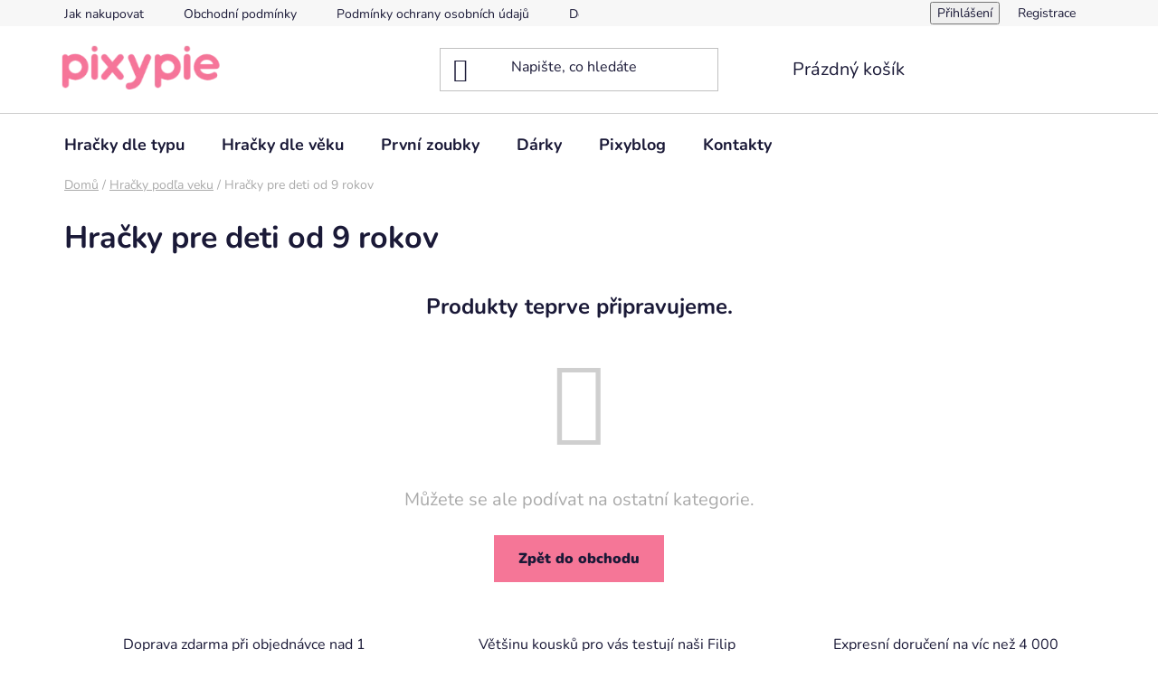

--- FILE ---
content_type: text/html; charset=utf-8
request_url: https://www.pixypie.cz/hracky-pre-deti-od-9-rokov/
body_size: 15084
content:
<!doctype html><html lang="cs" dir="ltr" class="header-background-light external-fonts-loaded"><head><meta charset="utf-8" /><meta name="viewport" content="width=device-width,initial-scale=1" /><title>Hračky pre deti od 9 rokov - Pixypie</title><link rel="preconnect" href="https://cdn.myshoptet.com" /><link rel="dns-prefetch" href="https://cdn.myshoptet.com" /><link rel="preload" href="https://cdn.myshoptet.com/prj/dist/master/cms/libs/jquery/jquery-1.11.3.min.js" as="script" /><link href="https://cdn.myshoptet.com/prj/dist/master/cms/templates/frontend_templates/shared/css/font-face/nunito.css" rel="stylesheet"><link href="https://cdn.myshoptet.com/prj/dist/master/shop/dist/font-shoptet-13.css.3c47e30adfa2e9e2683b.css" rel="stylesheet"><script>
dataLayer = [];
dataLayer.push({'shoptet' : {
    "pageId": 1278,
    "pageType": "category",
    "currency": "CZK",
    "currencyInfo": {
        "decimalSeparator": ",",
        "exchangeRate": 1,
        "priceDecimalPlaces": 2,
        "symbol": "K\u010d",
        "symbolLeft": 0,
        "thousandSeparator": " "
    },
    "language": "cs",
    "projectId": 221480,
    "category": {
        "guid": "ea96a296-5f7a-11ec-be7d-0cc47a6c9c84",
        "path": "Hra\u010dky pod\u013ea veku | Hra\u010dky pre deti od 9 rokov",
        "parentCategoryGuid": "e9fa817c-5f7a-11ec-8cff-0cc47a6c9c84"
    },
    "cartInfo": {
        "id": null,
        "freeShipping": false,
        "freeShippingFrom": 1000,
        "leftToFreeGift": {
            "formattedPrice": "0 K\u010d",
            "priceLeft": 0
        },
        "freeGift": false,
        "leftToFreeShipping": {
            "priceLeft": 1000,
            "dependOnRegion": 0,
            "formattedPrice": "1 000 K\u010d"
        },
        "discountCoupon": [],
        "getNoBillingShippingPrice": {
            "withoutVat": 0,
            "vat": 0,
            "withVat": 0
        },
        "cartItems": [],
        "taxMode": "ORDINARY"
    },
    "cart": [],
    "customer": {
        "priceRatio": 1,
        "priceListId": 1,
        "groupId": null,
        "registered": false,
        "mainAccount": false
    }
}});
</script>

<!-- Google Tag Manager -->
<script>(function(w,d,s,l,i){w[l]=w[l]||[];w[l].push({'gtm.start':
new Date().getTime(),event:'gtm.js'});var f=d.getElementsByTagName(s)[0],
j=d.createElement(s),dl=l!='dataLayer'?'&l='+l:'';j.async=true;j.src=
'https://www.googletagmanager.com/gtm.js?id='+i+dl;f.parentNode.insertBefore(j,f);
})(window,document,'script','dataLayer','GTM-TKZNFG6');</script>
<!-- End Google Tag Manager -->

<meta property="og:type" content="website"><meta property="og:site_name" content="pixypie.cz"><meta property="og:url" content="https://www.pixypie.cz/hracky-pre-deti-od-9-rokov/"><meta property="og:title" content="Hračky pre deti od 9 rokov - Pixypie"><meta name="author" content="Pixypie"><meta name="web_author" content="Shoptet.cz"><meta name="dcterms.rightsHolder" content="www.pixypie.cz"><meta name="robots" content="index,follow"><meta property="og:image" content="https://cdn.myshoptet.com/usr/www.pixypie.cz/user/logos/logo_small_v3.png?t=1769346453"><meta property="og:description" content="Hračky pre deti od 9 rokov, Pixypie"><meta name="description" content="Hračky pre deti od 9 rokov, Pixypie"><style>:root {--color-primary: #f15697;--color-primary-h: 335;--color-primary-s: 85%;--color-primary-l: 64%;--color-primary-hover: #eb3b84;--color-primary-hover-h: 335;--color-primary-hover-s: 81%;--color-primary-hover-l: 58%;--color-secondary: #f57697;--color-secondary-h: 344;--color-secondary-s: 86%;--color-secondary-l: 71%;--color-secondary-hover: #ffb907;--color-secondary-hover-h: 43;--color-secondary-hover-s: 100%;--color-secondary-hover-l: 51%;--color-tertiary: #006f9b;--color-tertiary-h: 197;--color-tertiary-s: 100%;--color-tertiary-l: 30%;--color-tertiary-hover: #00639c;--color-tertiary-hover-h: 202;--color-tertiary-hover-s: 100%;--color-tertiary-hover-l: 31%;--color-header-background: #ffffff;--template-font: "Nunito";--template-headings-font: "Nunito";--header-background-url: url("[data-uri]");--cookies-notice-background: #1A1937;--cookies-notice-color: #F8FAFB;--cookies-notice-button-hover: #f5f5f5;--cookies-notice-link-hover: #27263f;--templates-update-management-preview-mode-content: "Náhled aktualizací šablony je aktivní pro váš prohlížeč."}</style>
    
    <link href="https://cdn.myshoptet.com/prj/dist/master/shop/dist/main-13.less.fdb02770e668ba5a70b5.css" rel="stylesheet" />
            <link href="https://cdn.myshoptet.com/prj/dist/master/shop/dist/mobile-header-v1-13.less.629f2f48911e67d0188c.css" rel="stylesheet" />
    
    <script>var shoptet = shoptet || {};</script>
    <script src="https://cdn.myshoptet.com/prj/dist/master/shop/dist/main-3g-header.js.05f199e7fd2450312de2.js"></script>
<!-- User include --><!-- service 654(301) html code header -->
<!-- Prefetch Pobo Page Builder CDN  -->
<link rel="dns-prefetch" href="https://image.pobo.cz">
<link href="https://cdnjs.cloudflare.com/ajax/libs/lightgallery/2.7.2/css/lightgallery.min.css" rel="stylesheet">
<link href="https://cdnjs.cloudflare.com/ajax/libs/lightgallery/2.7.2/css/lg-thumbnail.min.css" rel="stylesheet">


<!-- © Pobo Page Builder  -->
<script>
 	  window.addEventListener("DOMContentLoaded", function () {
		  var po = document.createElement("script");
		  po.type = "text/javascript";
		  po.async = true;
		  po.dataset.url = "https://www.pobo.cz";
			po.dataset.cdn = "https://image.pobo.space";
      po.dataset.tier = "standard";
      po.fetchpriority = "high";
      po.dataset.key = btoa(window.location.host);
		  po.id = "pobo-asset-url";
      po.platform = "shoptet";
      po.synergy = false;
		  po.src = "https://image.pobo.space/assets/editor.js?v=14";

		  var s = document.getElementsByTagName("script")[0];
		  s.parentNode.insertBefore(po, s);
	  });
</script>





<!-- project html code header -->
<meta name="seznam-wmt" content="zFMf4MDP0Heq9dYy4aJ0FsJsP5phQSqr" />
<meta name="facebook-domain-verification" content="v3s7l5j09jq8pmj4niyrjdkkb6s8l7" />

<!-- /User include --><link rel="shortcut icon" href="/favicon.ico" type="image/x-icon" /><link rel="canonical" href="https://www.pixypie.cz/hracky-pre-deti-od-9-rokov/" />    <script>
        var _hwq = _hwq || [];
        _hwq.push(['setKey', '307E823CB6CFBC752DA713B8D59859EA']);
        _hwq.push(['setTopPos', '200']);
        _hwq.push(['showWidget', '22']);
        (function() {
            var ho = document.createElement('script');
            ho.src = 'https://cz.im9.cz/direct/i/gjs.php?n=wdgt&sak=307E823CB6CFBC752DA713B8D59859EA';
            var s = document.getElementsByTagName('script')[0]; s.parentNode.insertBefore(ho, s);
        })();
    </script>
    <!-- Global site tag (gtag.js) - Google Analytics -->
    <script async src="https://www.googletagmanager.com/gtag/js?id=UA-118766979-2"></script>
    <script>
        
        window.dataLayer = window.dataLayer || [];
        function gtag(){dataLayer.push(arguments);}
        

        
        gtag('js', new Date());

                gtag('config', 'UA-118766979-2', { 'groups': "UA" });
        
        
        
        
        
        
        
        
        
        
        
        
        
        
        
        
        
        
        
        
        document.addEventListener('DOMContentLoaded', function() {
            if (typeof shoptet.tracking !== 'undefined') {
                for (var id in shoptet.tracking.bannersList) {
                    gtag('event', 'view_promotion', {
                        "send_to": "UA",
                        "promotions": [
                            {
                                "id": shoptet.tracking.bannersList[id].id,
                                "name": shoptet.tracking.bannersList[id].name,
                                "position": shoptet.tracking.bannersList[id].position
                            }
                        ]
                    });
                }
            }

            shoptet.consent.onAccept(function(agreements) {
                if (agreements.length !== 0) {
                    console.debug('gtag consent accept');
                    var gtagConsentPayload =  {
                        'ad_storage': agreements.includes(shoptet.config.cookiesConsentOptPersonalisation)
                            ? 'granted' : 'denied',
                        'analytics_storage': agreements.includes(shoptet.config.cookiesConsentOptAnalytics)
                            ? 'granted' : 'denied',
                                                                                                'ad_user_data': agreements.includes(shoptet.config.cookiesConsentOptPersonalisation)
                            ? 'granted' : 'denied',
                        'ad_personalization': agreements.includes(shoptet.config.cookiesConsentOptPersonalisation)
                            ? 'granted' : 'denied',
                        };
                    console.debug('update consent data', gtagConsentPayload);
                    gtag('consent', 'update', gtagConsentPayload);
                    dataLayer.push(
                        { 'event': 'update_consent' }
                    );
                }
            });
        });
    </script>
</head><body class="desktop id-1278 in-hracky-pre-deti-od-9-rokov template-13 type-category one-column-body columns-3 smart-labels-active ums_forms_redesign--off ums_a11y_category_page--on ums_discussion_rating_forms--off ums_flags_display_unification--on ums_a11y_login--on mobile-header-version-1"><noscript>
    <style>
        #header {
            padding-top: 0;
            position: relative !important;
            top: 0;
        }
        .header-navigation {
            position: relative !important;
        }
        .overall-wrapper {
            margin: 0 !important;
        }
        body:not(.ready) {
            visibility: visible !important;
        }
    </style>
    <div class="no-javascript">
        <div class="no-javascript__title">Musíte změnit nastavení vašeho prohlížeče</div>
        <div class="no-javascript__text">Podívejte se na: <a href="https://www.google.com/support/bin/answer.py?answer=23852">Jak povolit JavaScript ve vašem prohlížeči</a>.</div>
        <div class="no-javascript__text">Pokud používáte software na blokování reklam, může být nutné povolit JavaScript z této stránky.</div>
        <div class="no-javascript__text">Děkujeme.</div>
    </div>
</noscript>

        <div id="fb-root"></div>
        <script>
            window.fbAsyncInit = function() {
                FB.init({
                    autoLogAppEvents : true,
                    xfbml            : true,
                    version          : 'v24.0'
                });
            };
        </script>
        <script async defer crossorigin="anonymous" src="https://connect.facebook.net/cs_CZ/sdk.js#xfbml=1&version=v24.0"></script>
<!-- Google Tag Manager (noscript) -->
<noscript><iframe src="https://www.googletagmanager.com/ns.html?id=GTM-TKZNFG6"
height="0" width="0" style="display:none;visibility:hidden"></iframe></noscript>
<!-- End Google Tag Manager (noscript) -->

<a href="#content" class="skip-link sr-only">Přejít na obsah</a><div class="overall-wrapper"><div class="user-action"><div class="container">
    <div class="user-action-in">
                    <div id="login" class="user-action-login popup-widget login-widget" role="dialog" aria-labelledby="loginHeading">
        <div class="popup-widget-inner">
                            <h2 id="loginHeading">Přihlášení k vašemu účtu</h2><div id="customerLogin"><form action="/action/Customer/Login/" method="post" id="formLoginIncluded" class="csrf-enabled formLogin" data-testid="formLogin"><input type="hidden" name="referer" value="" /><div class="form-group"><div class="input-wrapper email js-validated-element-wrapper no-label"><input type="email" name="email" class="form-control" autofocus placeholder="E-mailová adresa (např. jan@novak.cz)" data-testid="inputEmail" autocomplete="email" required /></div></div><div class="form-group"><div class="input-wrapper password js-validated-element-wrapper no-label"><input type="password" name="password" class="form-control" placeholder="Heslo" data-testid="inputPassword" autocomplete="current-password" required /><span class="no-display">Nemůžete vyplnit toto pole</span><input type="text" name="surname" value="" class="no-display" /></div></div><div class="form-group"><div class="login-wrapper"><button type="submit" class="btn btn-secondary btn-text btn-login" data-testid="buttonSubmit">Přihlásit se</button><div class="password-helper"><a href="/registrace/" data-testid="signup" rel="nofollow">Nová registrace</a><a href="/klient/zapomenute-heslo/" rel="nofollow">Zapomenuté heslo</a></div></div></div></form>
</div>                    </div>
    </div>

                <div id="cart-widget" class="user-action-cart popup-widget cart-widget loader-wrapper" data-testid="popupCartWidget" role="dialog" aria-hidden="true">
            <div class="popup-widget-inner cart-widget-inner place-cart-here">
                <div class="loader-overlay">
                    <div class="loader"></div>
                </div>
            </div>
        </div>
    </div>
</div>
</div><div class="top-navigation-bar" data-testid="topNavigationBar">

    <div class="container">

                            <div class="top-navigation-menu">
                <ul class="top-navigation-bar-menu">
                                            <li class="top-navigation-menu-item-27">
                            <a href="/jak-nakupovat/" title="Jak nakupovat">Jak nakupovat</a>
                        </li>
                                            <li class="top-navigation-menu-item-39">
                            <a href="/obchodni-podminky/" title="Obchodní podmínky">Obchodní podmínky</a>
                        </li>
                                            <li class="top-navigation-menu-item-691">
                            <a href="/podminky-ochrany-osobnich-udaju/" title="Podmínky ochrany osobních údajů ">Podmínky ochrany osobních údajů </a>
                        </li>
                                            <li class="top-navigation-menu-item-825">
                            <a href="/doprava-a-platba/" title="Doprava a platba">Doprava a platba</a>
                        </li>
                                            <li class="top-navigation-menu-item-external-38">
                            <a href="http://www.pixypie.com" title="Pixypie na Slovensku" target="blank">Pixypie na Slovensku</a>
                        </li>
                                    </ul>
                <div class="top-navigation-menu-trigger">Více</div>
                <ul class="top-navigation-bar-menu-helper"></ul>
            </div>
        
        <div class="top-navigation-tools">
                        <button class="top-nav-button top-nav-button-login toggle-window" type="button" data-target="login" aria-haspopup="dialog" aria-controls="login" aria-expanded="false" data-testid="signin"><span>Přihlášení</span></button>
    <a href="/registrace/" class="top-nav-button top-nav-button-register" data-testid="headerSignup">Registrace</a>
        </div>

    </div>

</div>
<header id="header">
        <div class="header-top">
            <div class="container navigation-wrapper header-top-wrapper">
                <div class="site-name"><a href="/" data-testid="linkWebsiteLogo"><img src="https://cdn.myshoptet.com/usr/www.pixypie.cz/user/logos/logo_small_v3.png" alt="Pixypie" fetchpriority="low" /></a></div>                <div class="search" itemscope itemtype="https://schema.org/WebSite">
                    <meta itemprop="headline" content="Hračky pre deti od 9 rokov"/><meta itemprop="url" content="https://www.pixypie.cz"/><meta itemprop="text" content="Hračky pre deti od 9 rokov, Pixypie"/>                    <form action="/action/ProductSearch/prepareString/" method="post"
    id="formSearchForm" class="search-form compact-form js-search-main"
    itemprop="potentialAction" itemscope itemtype="https://schema.org/SearchAction" data-testid="searchForm">
    <fieldset>
        <meta itemprop="target"
            content="https://www.pixypie.cz/vyhledavani/?string={string}"/>
        <input type="hidden" name="language" value="cs"/>
        
            
    <span class="search-input-icon" aria-hidden="true"></span>

<input
    type="search"
    name="string"
        class="query-input form-control search-input js-search-input"
    placeholder="Napište, co hledáte"
    autocomplete="off"
    required
    itemprop="query-input"
    aria-label="Vyhledávání"
    data-testid="searchInput"
>
            <button type="submit" class="btn btn-default search-button" data-testid="searchBtn">Hledat</button>
        
    </fieldset>
</form>
                </div>
                <div class="navigation-buttons">
                    <a href="#" class="toggle-window" data-target="search" data-testid="linkSearchIcon"><span class="sr-only">Hledat</span></a>
                        
    <a href="/kosik/" class="btn btn-icon toggle-window cart-count" data-target="cart" data-hover="true" data-redirect="true" data-testid="headerCart" rel="nofollow" aria-haspopup="dialog" aria-expanded="false" aria-controls="cart-widget">
        
                <span class="sr-only">Nákupní košík</span>
        
            <span class="cart-price visible-lg-inline-block" data-testid="headerCartPrice">
                                    Prázdný košík                            </span>
        
    
            </a>
                    <a href="#" class="toggle-window" data-target="navigation" data-testid="hamburgerMenu"></a>
                </div>
            </div>
        </div>
        <div class="header-bottom">
            <div class="container navigation-wrapper header-bottom-wrapper js-navigation-container">
                <nav id="navigation" aria-label="Hlavní menu" data-collapsible="true"><div class="navigation-in menu"><ul class="menu-level-1" role="menubar" data-testid="headerMenuItems"><li class="menu-item-917 ext" role="none"><a href="/hracky-dle-typu/" data-testid="headerMenuItem" role="menuitem" aria-haspopup="true" aria-expanded="false"><b>Hračky dle typu</b><span class="submenu-arrow"></span></a><ul class="menu-level-2" aria-label="Hračky dle typu" tabindex="-1" role="menu"><li class="menu-item-858 has-third-level" role="none"><div class="menu-no-image"><a href="/hracky-pro-nejmensi/" data-testid="headerMenuItem" role="menuitem"><span>Hračky pro nejmenší</span></a>
                                                    <ul class="menu-level-3" role="menu">
                                                                    <li class="menu-item-1178" role="none">
                                        <a href="/kontrastni-karty/" data-testid="headerMenuItem" role="menuitem">
                                            Kontrastní karty</a>,                                    </li>
                                                                    <li class="menu-item-1181" role="none">
                                        <a href="/knihy-do-vody/" data-testid="headerMenuItem" role="menuitem">
                                            Knihy do vody</a>,                                    </li>
                                                                    <li class="menu-item-1184" role="none">
                                        <a href="/latkove-knizky/" data-testid="headerMenuItem" role="menuitem">
                                            Látkové knížky</a>,                                    </li>
                                                                    <li class="menu-item-1187" role="none">
                                        <a href="/karticky-na-kocarek/" data-testid="headerMenuItem" role="menuitem">
                                            Kartičky na kočárek</a>,                                    </li>
                                                                    <li class="menu-item-1190" role="none">
                                        <a href="/provlekaci-hracky/" data-testid="headerMenuItem" role="menuitem">
                                            Provlékací hračky</a>,                                    </li>
                                                                    <li class="menu-item-1193" role="none">
                                        <a href="/sustici-hracky/" data-testid="headerMenuItem" role="menuitem">
                                            Šustící hračky</a>,                                    </li>
                                                                    <li class="menu-item-1199" role="none">
                                        <a href="/cernobile-hracky-pro-miminka/" data-testid="headerMenuItem" role="menuitem">
                                            Černobílé hračky pro miminka</a>                                    </li>
                                                            </ul>
                        </div></li><li class="menu-item-920" role="none"><div class="menu-no-image"><a href="/barvy-na-oblicej/" data-testid="headerMenuItem" role="menuitem"><span>Barvy na obličej</span></a>
                        </div></li><li class="menu-item-926" role="none"><div class="menu-no-image"><a href="/karetni-hry/" data-testid="headerMenuItem" role="menuitem"><span>Karetní hry</span></a>
                        </div></li><li class="menu-item-929" role="none"><div class="menu-no-image"><a href="/puzzle-pro-deti/" data-testid="headerMenuItem" role="menuitem"><span>Puzzle pro děti</span></a>
                        </div></li><li class="menu-item-932" role="none"><div class="menu-no-image"><a href="/vyskrabavaci-obrazky/" data-testid="headerMenuItem" role="menuitem"><span>Vyškrabávací obrázky</span></a>
                        </div></li><li class="menu-item-935" role="none"><div class="menu-no-image"><a href="/origami-pro-deti/" data-testid="headerMenuItem" role="menuitem"><span>Origami pro děti</span></a>
                        </div></li><li class="menu-item-923" role="none"><div class="menu-no-image"><a href="/samolepky/" data-testid="headerMenuItem" role="menuitem"><span>Samolepky</span></a>
                        </div></li><li class="menu-item-938" role="none"><div class="menu-no-image"><a href="/tetovani-pro-deti/" data-testid="headerMenuItem" role="menuitem"><span>Tetování pro děti</span></a>
                        </div></li><li class="menu-item-941" role="none"><div class="menu-no-image"><a href="/razitka-pro-deti/" data-testid="headerMenuItem" role="menuitem"><span>Razítka pro děti</span></a>
                        </div></li><li class="menu-item-944" role="none"><div class="menu-no-image"><a href="/omalovanky-pro-deti/" data-testid="headerMenuItem" role="menuitem"><span>Omalovánky pro děti</span></a>
                        </div></li><li class="menu-item-947" role="none"><div class="menu-no-image"><a href="/spolecenske-hry-pro-deti/" data-testid="headerMenuItem" role="menuitem"><span>Společenské hry pro děti</span></a>
                        </div></li><li class="menu-item-953" role="none"><div class="menu-no-image"><a href="/kreativni-potreby/" data-testid="headerMenuItem" role="menuitem"><span>Kreativní potřeby</span></a>
                        </div></li><li class="menu-item-1007" role="none"><div class="menu-no-image"><a href="/magnetky-pro-deti/" data-testid="headerMenuItem" role="menuitem"><span>Magnetky pro děti</span></a>
                        </div></li><li class="menu-item-1166" role="none"><div class="menu-no-image"><a href="/motoricke-hracky/" data-testid="headerMenuItem" role="menuitem"><span>Motorické hračky</span></a>
                        </div></li><li class="menu-item-1172" role="none"><div class="menu-no-image"><a href="/kreativni-sady/" data-testid="headerMenuItem" role="menuitem"><span>Kreativní sady</span></a>
                        </div></li><li class="menu-item-1262" role="none"><div class="menu-no-image"><a href="/doplnky/" data-testid="headerMenuItem" role="menuitem"><span>Doplňky</span></a>
                        </div></li></ul></li>
<li class="menu-item-965 ext" role="none"><a href="/hracky-dle-veku/" data-testid="headerMenuItem" role="menuitem" aria-haspopup="true" aria-expanded="false"><b>Hračky dle věku</b><span class="submenu-arrow"></span></a><ul class="menu-level-2" aria-label="Hračky dle věku" tabindex="-1" role="menu"><li class="menu-item-968" role="none"><div class="menu-no-image"><a href="/hracky-pro-miminka/" data-testid="headerMenuItem" role="menuitem"><span>Hračky pro miminka (0-12 měsíců)</span></a>
                        </div></li><li class="menu-item-971" role="none"><div class="menu-no-image"><a href="/hracky-pro-deti-od-1-roku/" data-testid="headerMenuItem" role="menuitem"><span>Hračky pro děti od 1 roku</span></a>
                        </div></li><li class="menu-item-974" role="none"><div class="menu-no-image"><a href="/hracky-pro-deti-od-2-let/" data-testid="headerMenuItem" role="menuitem"><span>Hračky pro děti od 2 let</span></a>
                        </div></li><li class="menu-item-977" role="none"><div class="menu-no-image"><a href="/hracky-pro-deti-od-3-let/" data-testid="headerMenuItem" role="menuitem"><span>Hračky pro děti od 3 let</span></a>
                        </div></li><li class="menu-item-980" role="none"><div class="menu-no-image"><a href="/hracky-pro-deti-od-4-let/" data-testid="headerMenuItem" role="menuitem"><span>Hračky pro děti od 4 let</span></a>
                        </div></li><li class="menu-item-983" role="none"><div class="menu-no-image"><a href="/hracky-pro-deti-od-5-let/" data-testid="headerMenuItem" role="menuitem"><span>Hračky pro děti od 5 let</span></a>
                        </div></li><li class="menu-item-986" role="none"><div class="menu-no-image"><a href="/hracky-pro-deti-od-6-let/" data-testid="headerMenuItem" role="menuitem"><span>Hračky pro děti od 6 let</span></a>
                        </div></li><li class="menu-item-989" role="none"><div class="menu-no-image"><a href="/hracky-pro-deti-od-7-let/" data-testid="headerMenuItem" role="menuitem"><span>Hračky pro děti od 7 let</span></a>
                        </div></li><li class="menu-item-995" role="none"><div class="menu-no-image"><a href="/hracky-pro-deti-od-8-let/" data-testid="headerMenuItem" role="menuitem"><span>Hračky pro děti od 8 let</span></a>
                        </div></li><li class="menu-item-1001" role="none"><div class="menu-no-image"><a href="/hracky-pro-deti-od-9-let/" data-testid="headerMenuItem" role="menuitem"><span>Hračky pro děti od 9 let</span></a>
                        </div></li><li class="menu-item-1004" role="none"><div class="menu-no-image"><a href="/hracky-pro-deti-od-10-let/" data-testid="headerMenuItem" role="menuitem"><span>Hračky pro děti od 10 let</span></a>
                        </div></li></ul></li>
<li class="menu-item-756 ext" role="none"><a href="/prvni-zoubky/" data-testid="headerMenuItem" role="menuitem" aria-haspopup="true" aria-expanded="false"><b>První zoubky</b><span class="submenu-arrow"></span></a><ul class="menu-level-2" aria-label="První zoubky" tabindex="-1" role="menu"><li class="menu-item-771" role="none"><div class="menu-no-image"><a href="/kojici-korale/" data-testid="headerMenuItem" role="menuitem"><span>Kojící korále</span></a>
                        </div></li><li class="menu-item-759" role="none"><div class="menu-no-image"><a href="/kousatka/" data-testid="headerMenuItem" role="menuitem"><span>Kousátka</span></a>
                        </div></li><li class="menu-item-780" role="none"><div class="menu-no-image"><a href="/klipy-na-dudlik/" data-testid="headerMenuItem" role="menuitem"><span>Klipy na dudlík</span></a>
                        </div></li><li class="menu-item-834" role="none"><div class="menu-no-image"><a href="/retez-na-kocarek/" data-testid="headerMenuItem" role="menuitem"><span>Řetěz na kočárek</span></a>
                        </div></li><li class="menu-item-843" role="none"><div class="menu-no-image"><a href="/detske-nakrcniky/" data-testid="headerMenuItem" role="menuitem"><span>Dětské nákrčníky</span></a>
                        </div></li></ul></li>
<li class="menu-item-706 ext" role="none"><a href="/darky/" data-testid="headerMenuItem" role="menuitem" aria-haspopup="true" aria-expanded="false"><b>Dárky</b><span class="submenu-arrow"></span></a><ul class="menu-level-2" aria-label="Dárky" tabindex="-1" role="menu"><li class="menu-item-1082" role="none"><div class="menu-no-image"><a href="/darek-k-narozeni-ditete/" data-testid="headerMenuItem" role="menuitem"><span>Dárek k narození ditěte</span></a>
                        </div></li><li class="menu-item-1085" role="none"><div class="menu-no-image"><a href="/darek-pro-novorozence/" data-testid="headerMenuItem" role="menuitem"><span>Dárek pro novorozence</span></a>
                        </div></li><li class="menu-item-712" role="none"><div class="menu-no-image"><a href="/darky-pro-miminko/" data-testid="headerMenuItem" role="menuitem"><span>Dárky pro miminko</span></a>
                        </div></li><li class="menu-item-1049" role="none"><div class="menu-no-image"><a href="/darek-pro-rocni-dite/" data-testid="headerMenuItem" role="menuitem"><span>Dárek pro roční dítě</span></a>
                        </div></li><li class="menu-item-1055" role="none"><div class="menu-no-image"><a href="/darky-pro-deti-2-roky/" data-testid="headerMenuItem" role="menuitem"><span>Dárky pro děti 2 roky</span></a>
                        </div></li><li class="menu-item-1058" role="none"><div class="menu-no-image"><a href="/darky-pro-deti-3-roky/" data-testid="headerMenuItem" role="menuitem"><span>Dárky pro děti 3 roky</span></a>
                        </div></li><li class="menu-item-1061" role="none"><div class="menu-no-image"><a href="/darky-pro-deti-4-roky/" data-testid="headerMenuItem" role="menuitem"><span>Dárky pro děti 4 roky</span></a>
                        </div></li><li class="menu-item-1064" role="none"><div class="menu-no-image"><a href="/darky-pro-deti-5-let/" data-testid="headerMenuItem" role="menuitem"><span>Dárky pro děti 5 let</span></a>
                        </div></li><li class="menu-item-1067" role="none"><div class="menu-no-image"><a href="/darky-pro-deti-6-let/" data-testid="headerMenuItem" role="menuitem"><span>Dárky pro děti 6 let</span></a>
                        </div></li><li class="menu-item-1070" role="none"><div class="menu-no-image"><a href="/darky-pro-deti-7-let/" data-testid="headerMenuItem" role="menuitem"><span>Dárky pro děti 7 let</span></a>
                        </div></li><li class="menu-item-1073" role="none"><div class="menu-no-image"><a href="/darky-pro-deti-8-let/" data-testid="headerMenuItem" role="menuitem"><span>Dárky pro děti 8 let</span></a>
                        </div></li><li class="menu-item-1076" role="none"><div class="menu-no-image"><a href="/darky-pro-deti-9-let/" data-testid="headerMenuItem" role="menuitem"><span>Dárky pro děti 9 let</span></a>
                        </div></li><li class="menu-item-1079" role="none"><div class="menu-no-image"><a href="/darky-pro-deti-10-let/" data-testid="headerMenuItem" role="menuitem"><span>Dárky pro děti 10 let</span></a>
                        </div></li><li class="menu-item-798" role="none"><div class="menu-no-image"><a href="/vanocni-darky/" data-testid="headerMenuItem" role="menuitem"><span>Vánoční dárky</span></a>
                        </div></li><li class="menu-item-813" role="none"><div class="menu-no-image"><a href="/darky-pre-deti/" data-testid="headerMenuItem" role="menuitem"><span>Dárky pro děti</span></a>
                        </div></li><li class="menu-item-709" role="none"><div class="menu-no-image"><a href="/darky-pro-maminky/" data-testid="headerMenuItem" role="menuitem"><span>Dárky pro maminky</span></a>
                        </div></li><li class="menu-item-721" role="none"><div class="menu-no-image"><a href="/darky-pro-zeny/" data-testid="headerMenuItem" role="menuitem"><span>Dárky pro ženy</span></a>
                        </div></li></ul></li>
<li class="menu-item-1043" role="none"><a href="/pixyblog/" data-testid="headerMenuItem" role="menuitem" aria-expanded="false"><b>Pixyblog</b></a></li>
<li class="menu-item-29" role="none"><a href="/kontakty/" data-testid="headerMenuItem" role="menuitem" aria-expanded="false"><b>Kontakty</b></a></li>
<li class="appended-category menu-item-1263 ext" role="none"><a href="/darceky/"><b>Darčeky</b><span class="submenu-arrow" role="menuitem"></span></a><ul class="menu-level-2 menu-level-2-appended" role="menu"><li class="menu-item-1264" role="none"><a href="/vianocne-darceky-pre-deti/" data-testid="headerMenuItem" role="menuitem"><span>Vianočné darčeky pre deti</span></a></li><li class="menu-item-1265" role="none"><a href="/darceky-pre-deti-od-3-rokov/" data-testid="headerMenuItem" role="menuitem"><span>Darčeky pre deti od 3 rokov</span></a></li><li class="menu-item-1273" role="none"><a href="/darceky-pre-deti-od-4-rokov/" data-testid="headerMenuItem" role="menuitem"><span>Darčeky pre deti od 4 rokov</span></a></li><li class="menu-item-1274" role="none"><a href="/darceky-pre-deti-od-5-rokov/" data-testid="headerMenuItem" role="menuitem"><span>Darčeky pre deti od 5 rokov</span></a></li><li class="menu-item-1275" role="none"><a href="/darceky-pre-deti-od-6-rokov/" data-testid="headerMenuItem" role="menuitem"><span>Darčeky pre deti od 6 rokov</span></a></li><li class="menu-item-1280" role="none"><a href="/darceky-pre-deti-od-8-rokov/" data-testid="headerMenuItem" role="menuitem"><span>Darčeky pre deti od 8 rokov</span></a></li><li class="menu-item-1281" role="none"><a href="/darceky-pre-deti-od-9-rokov/" data-testid="headerMenuItem" role="menuitem"><span>Darčeky pre deti od 9 rokov</span></a></li><li class="menu-item-1282" role="none"><a href="/darceky-pre-deti-od-10-rokov/" data-testid="headerMenuItem" role="menuitem"><span>Darčeky pre deti od 10 rokov</span></a></li><li class="menu-item-1284" role="none"><a href="/darceky-pre-deti-od-7-rokov/" data-testid="headerMenuItem" role="menuitem"><span>Darčeky pre deti od 7 rokov</span></a></li></ul></li><li class="appended-category menu-item-1266 ext" role="none"><a href="/hracky-podla-veku/"><b>Hračky podľa veku</b><span class="submenu-arrow" role="menuitem"></span></a><ul class="menu-level-2 menu-level-2-appended" role="menu"><li class="menu-item-1267" role="none"><a href="/hracky-pre-deti-od-3-rokov/" data-testid="headerMenuItem" role="menuitem"><span>Hračky pre deti od 3 rokov</span></a></li><li class="menu-item-1268" role="none"><a href="/hracky-pre-deti-od-4-rokov/" data-testid="headerMenuItem" role="menuitem"><span>Hračky pre deti od 4 rokov</span></a></li><li class="menu-item-1269" role="none"><a href="/hracky-pre-deti-od-5-rokov/" data-testid="headerMenuItem" role="menuitem"><span>Hračky pre deti od 5 rokov</span></a></li><li class="menu-item-1270" role="none"><a href="/hracky-pre-deti-od-6-rokov/" data-testid="headerMenuItem" role="menuitem"><span>Hračky pre deti od 6 rokov</span></a></li><li class="menu-item-1276" role="none"><a href="/hracky-pre-deti-od-8-rokov/" data-testid="headerMenuItem" role="menuitem"><span>Hračky pre deti od 8 rokov</span></a></li><li class="menu-item-1278" role="none"><a href="/hracky-pre-deti-od-9-rokov/" data-testid="headerMenuItem" role="menuitem"><span>Hračky pre deti od 9 rokov</span></a></li><li class="menu-item-1279" role="none"><a href="/hracky-pre-deti-od-10-rokov/" data-testid="headerMenuItem" role="menuitem"><span>Hračky pre deti od 10 rokov</span></a></li><li class="menu-item-1283" role="none"><a href="/hracky-pre-deti-od-7-rokov/" data-testid="headerMenuItem" role="menuitem"><span>Hračky pre deti od 7 rokov</span></a></li></ul></li><li class="appended-category menu-item-1271 ext" role="none"><a href="/hracky-podla-typu/"><b>Hračky podľa typu</b><span class="submenu-arrow" role="menuitem"></span></a><ul class="menu-level-2 menu-level-2-appended" role="menu"><li class="menu-item-1272" role="none"><a href="/doplnky-2/" data-testid="headerMenuItem" role="menuitem"><span>Doplnky</span></a></li><li class="menu-item-1277" role="none"><a href="/kreativne-sady-pre-deti/" data-testid="headerMenuItem" role="menuitem"><span>Kreatívne sady pre deti</span></a></li></ul></li><li class="appended-category menu-item-762 ext" role="none"><a href="/pro-velke/"><b>Pro velké</b><span class="submenu-arrow" role="menuitem"></span></a><ul class="menu-level-2 menu-level-2-appended" role="menu"><li class="menu-item-774" role="none"><a href="/silikonove-korale/" data-testid="headerMenuItem" role="menuitem"><span>Silikonové korále</span></a></li><li class="menu-item-783" role="none"><a href="/hackovane-nahrdelniky/" data-testid="headerMenuItem" role="menuitem"><span>Háčkované náhrdelníky</span></a></li><li class="menu-item-810" role="none"><a href="/naramky/" data-testid="headerMenuItem" role="menuitem"><span>Náramky</span></a></li></ul></li></ul>
    <ul class="navigationActions" role="menu">
                            <li role="none">
                                    <a href="/login/?backTo=%2Fhracky-pre-deti-od-9-rokov%2F" rel="nofollow" data-testid="signin" role="menuitem"><span>Přihlášení</span></a>
                            </li>
                        </ul>
</div><span class="navigation-close"></span></nav><div class="menu-helper" data-testid="hamburgerMenu"><span>Více</span></div>
            </div>
        </div>
    </header><!-- / header -->


<div id="content-wrapper" class="container content-wrapper">
    
                                <div class="breadcrumbs" itemscope itemtype="https://schema.org/BreadcrumbList">
                                                                            <span id="navigation-first" data-basetitle="Pixypie" itemprop="itemListElement" itemscope itemtype="https://schema.org/ListItem">
                <a href="/" itemprop="item" ><span itemprop="name">Domů</span></a>
                <span class="navigation-bullet">/</span>
                <meta itemprop="position" content="1" />
            </span>
                                <span id="navigation-1" itemprop="itemListElement" itemscope itemtype="https://schema.org/ListItem">
                <a href="/hracky-podla-veku/" itemprop="item" data-testid="breadcrumbsSecondLevel"><span itemprop="name">Hračky podľa veku</span></a>
                <span class="navigation-bullet">/</span>
                <meta itemprop="position" content="2" />
            </span>
                                            <span id="navigation-2" itemprop="itemListElement" itemscope itemtype="https://schema.org/ListItem" data-testid="breadcrumbsLastLevel">
                <meta itemprop="item" content="https://www.pixypie.cz/hracky-pre-deti-od-9-rokov/" />
                <meta itemprop="position" content="3" />
                <span itemprop="name" data-title="Hračky pre deti od 9 rokov">Hračky pre deti od 9 rokov</span>
            </span>
            </div>
            
    <div class="content-wrapper-in">
                <main id="content" class="content wide">
                            <div class="category-top">
            <h1 class="category-title" data-testid="titleCategory">Hračky pre deti od 9 rokov</h1>
                            
    
        </div>
<div class="category-content-wrapper">
            <div class="category-perex empty-content empty-content-category">
    <h2>Produkty teprve připravujeme.</h2>
    <p>Můžete se ale podívat na ostatní kategorie.</p>
    <p><a href="/" class="btn btn-default" data-testid="buttonBackToShop">Zpět do obchodu</a></p>
</div>
        </div>
                    </main>
    </div>
    
                                            <div class="benefitBanner position--benefitCategory">
                                    <div class="benefitBanner__item"><div class="benefitBanner__picture"><img src="data:image/svg+xml,%3Csvg%20width%3D%22512%22%20height%3D%22512%22%20xmlns%3D%22http%3A%2F%2Fwww.w3.org%2F2000%2Fsvg%22%3E%3C%2Fsvg%3E" data-src="https://cdn.myshoptet.com/usr/www.pixypie.cz/user/banners/piggy-bank.png?61871727" class="benefitBanner__img" alt="Doprava zdarma" fetchpriority="low" width="512" height="512"></div><div class="benefitBanner__content"><div class="benefitBanner__data">Doprava zdarma při objednávce nad 1 000 Kč</div></div></div>
                                                <div class="benefitBanner__item"><div class="benefitBanner__picture"><img src="data:image/svg+xml,%3Csvg%20width%3D%22512%22%20height%3D%22513%22%20xmlns%3D%22http%3A%2F%2Fwww.w3.org%2F2000%2Fsvg%22%3E%3C%2Fsvg%3E" data-src="https://cdn.myshoptet.com/usr/www.pixypie.cz/user/banners/search_(1).png?618718ae" class="benefitBanner__img" alt="Testujeme" fetchpriority="low" width="512" height="513"></div><div class="benefitBanner__content"><div class="benefitBanner__data">Většinu kousků pro vás testují naši Filip (2 roky) a Lilly (4 roky)</div></div></div>
                                                <div class="benefitBanner__item"><div class="benefitBanner__picture"><img src="data:image/svg+xml,%3Csvg%20width%3D%22512%22%20height%3D%22513%22%20xmlns%3D%22http%3A%2F%2Fwww.w3.org%2F2000%2Fsvg%22%3E%3C%2Fsvg%3E" data-src="https://cdn.myshoptet.com/usr/www.pixypie.cz/user/banners/location.png?61871771" class="benefitBanner__img" alt="Zásilkovna" fetchpriority="low" width="512" height="513"></div><div class="benefitBanner__content"><div class="benefitBanner__data">Expresní doručení na víc než 4 000 výdejních míst Zásilkovny</div></div></div>
                        </div>
            
    
</div>
        
        
                            <footer id="footer">
                    <h2 class="sr-only">Zápatí</h2>
                    
                                                                <div class="container footer-rows">
                            
                                    


<div class="row custom-footer elements-6">
                    
        <div class="custom-footer__articles col-sm-6 col-lg-4">
                                                                                                                        <h4><span>Informace pro vás</span></h4>
    <ul>
                    <li><a href="/jak-nakupovat/">Jak nakupovat</a></li>
                    <li><a href="/obchodni-podminky/">Obchodní podmínky</a></li>
                    <li><a href="/podminky-ochrany-osobnich-udaju/">Podmínky ochrany osobních údajů </a></li>
                    <li><a href="/doprava-a-platba/">Doprava a platba</a></li>
                    <li><a href="http://www.pixypie.com" target="blank">Pixypie na Slovensku</a></li>
            </ul>

                                                        </div>
                    
        <div class="custom-footer__contact col-sm-6 col-lg-4">
                                                                                                            <h4><span>Kontakt</span></h4>


    <div class="contact-box no-image" data-testid="contactbox">
                
        <ul>
                            <li>
                    <span class="mail" data-testid="contactboxEmail">
                                                    <a href="mailto:majka&#64;pixypie.cz">majka<!---->&#64;<!---->pixypie.cz</a>
                                            </span>
                </li>
            
                            <li>
                    <span class="tel">
                                                                                <a href="tel:0910432230" aria-label="Zavolat na 0910432230" data-testid="contactboxPhone">
                                0910432230
                            </a>
                                            </span>
                </li>
            
                            <li>
                    <span class="cellphone">
                                                                                <a href="tel:+421910432230" aria-label="Zavolat na +421910432230" data-testid="contactboxCellphone">
                                +421910432230
                            </a>
                                            </span>
                </li>
            
            
            <li class="social-icon-list">
            <a href="https://www.facebook.com/pixypiecz/" title="Facebook" target="_blank" class="social-icon facebook" data-testid="contactboxFacebook"></a>
        </li>
    
            <li class="social-icon-list">
            <a href="https://twitter.com/pixypiecom" title="X" target="_blank" class="social-icon twitter" data-testid="contactboxTwitter"></a>
        </li>
    
            <li class="social-icon-list">
            <a href="https://www.instagram.com/pixypiecom/" title="Instagram" target="_blank" class="social-icon instagram" data-testid="contactboxInstagram"></a>
        </li>
    
    
    
    
    

        </ul>

    </div>


<script type="application/ld+json">
    {
        "@context" : "https://schema.org",
        "@type" : "Organization",
        "name" : "Pixypie",
        "url" : "https://www.pixypie.cz",
                "employee" : "Mária Mráziková",
                    "email" : "majka@pixypie.cz",
                            "telephone" : "0910432230",
                                
                                                                                                                "sameAs" : ["https://www.facebook.com/pixypiecz/\", \"https://twitter.com/pixypiecom\", \"https://www.instagram.com/pixypiecom/"]
            }
</script>

                                                        </div>
                    
        <div class="custom-footer__facebook col-sm-6 col-lg-4">
                                                                                                                        <div id="facebookWidget">
            <h4><span>Facebook</span></h4>
                <div id="fb-widget-wrap">
        <div class="fb-page"
             data-href="https://www.facebook.com/pixypiecz"
             data-width="191"
             data-height="600"
             data-hide-cover="false"
             data-show-facepile="true"
             data-show-posts="false">
            <blockquote cite="https://www.facebook.com/pixypiecz" class="fb-xfbml-parse-ignore">
                <a href="https://www.facebook.com/pixypiecz">Pixypie</a>
            </blockquote>
        </div>
    </div>

    <script>
        (function () {
            var isInstagram = /Instagram/i.test(navigator.userAgent || "");

            if (isInstagram) {
                var wrap = document.getElementById("fb-widget-wrap");
                if (wrap) {
                    wrap.innerHTML =
                        '<a href="https://www.facebook.com/pixypiecz" target="_blank" rel="noopener noreferrer" class="btn btn-secondary">' +
                        'Facebook' +
                        '</a>';
                }
            }
        })();
    </script>

        </div>
    
                                                        </div>
                    
        <div class="custom-footer__instagram col-sm-6 col-lg-4">
                                                                                                                
                                                        </div>
                    
        <div class="custom-footer__newsletter col-sm-6 col-lg-4">
                                                                                                                        </div>
                    
        <div class="custom-footer__onlinePayments col-sm-6 col-lg-4">
                                                                                                            <h4><span>Přijímáme online platby</span></h4>
<p class="text-center">
    <img src="data:image/svg+xml,%3Csvg%20width%3D%22148%22%20height%3D%2234%22%20xmlns%3D%22http%3A%2F%2Fwww.w3.org%2F2000%2Fsvg%22%3E%3C%2Fsvg%3E" alt="Loga kreditních karet" width="148" height="34"  data-src="https://cdn.myshoptet.com/prj/dist/master/cms/img/common/payment_logos/payments.png" fetchpriority="low" />
</p>

                                                        </div>
    </div>
                        </div>
                                        
            
                    
    <div class="footer-bottom">
        <div class="container">
            <span id="signature" style="display: inline-block !important; visibility: visible !important;"><a href="https://www.shoptet.cz/?utm_source=footer&utm_medium=link&utm_campaign=create_by_shoptet" class="image" target="_blank"><img src="data:image/svg+xml,%3Csvg%20width%3D%2217%22%20height%3D%2217%22%20xmlns%3D%22http%3A%2F%2Fwww.w3.org%2F2000%2Fsvg%22%3E%3C%2Fsvg%3E" data-src="https://cdn.myshoptet.com/prj/dist/master/cms/img/common/logo/shoptetLogo.svg" width="17" height="17" alt="Shoptet" class="vam" fetchpriority="low" /></a><a href="https://www.shoptet.cz/?utm_source=footer&utm_medium=link&utm_campaign=create_by_shoptet" class="title" target="_blank">Vytvořil Shoptet</a></span>
            <span class="copyright" data-testid="textCopyright">
                Copyright 2026 <strong>Pixypie</strong>. Všechna práva vyhrazena.                            </span>
        </div>
    </div>

                    
                                            
                </footer>
                <!-- / footer -->
                    
        </div>
        <!-- / overall-wrapper -->

                    <script src="https://cdn.myshoptet.com/prj/dist/master/cms/libs/jquery/jquery-1.11.3.min.js"></script>
                <script>var shoptet = shoptet || {};shoptet.abilities = {"about":{"generation":3,"id":"13"},"config":{"category":{"product":{"image_size":"detail"}},"navigation_breakpoint":767,"number_of_active_related_products":4,"product_slider":{"autoplay":false,"autoplay_speed":3000,"loop":true,"navigation":true,"pagination":true,"shadow_size":10}},"elements":{"recapitulation_in_checkout":true},"feature":{"directional_thumbnails":false,"extended_ajax_cart":false,"extended_search_whisperer":true,"fixed_header":false,"images_in_menu":true,"product_slider":true,"simple_ajax_cart":true,"smart_labels":true,"tabs_accordion":true,"tabs_responsive":true,"top_navigation_menu":true,"user_action_fullscreen":false}};shoptet.design = {"template":{"name":"Disco","colorVariant":"13-two"},"layout":{"homepage":"catalog3","subPage":"catalog3","productDetail":"catalog3"},"colorScheme":{"conversionColor":"#f57697","conversionColorHover":"#ffb907","color1":"#f15697","color2":"#eb3b84","color3":"#006f9b","color4":"#00639c"},"fonts":{"heading":"Nunito","text":"Nunito"},"header":{"backgroundImage":"https:\/\/www.pixypie.czdata:image\/gif;base64,R0lGODlhAQABAIAAAAAAAP\/\/\/yH5BAEAAAAALAAAAAABAAEAAAIBRAA7","image":null,"logo":"https:\/\/www.pixypie.czuser\/logos\/logo_small_v3.png","color":"#ffffff"},"background":{"enabled":false,"color":null,"image":null}};shoptet.config = {};shoptet.events = {};shoptet.runtime = {};shoptet.content = shoptet.content || {};shoptet.updates = {};shoptet.messages = [];shoptet.messages['lightboxImg'] = "Obrázek";shoptet.messages['lightboxOf'] = "z";shoptet.messages['more'] = "Více";shoptet.messages['cancel'] = "Zrušit";shoptet.messages['removedItem'] = "Položka byla odstraněna z košíku.";shoptet.messages['discountCouponWarning'] = "Zapomněli jste uplatnit slevový kupón. Pro pokračování jej uplatněte pomocí tlačítka vedle vstupního pole, nebo jej smažte.";shoptet.messages['charsNeeded'] = "Prosím, použijte minimálně 3 znaky!";shoptet.messages['invalidCompanyId'] = "Neplané IČ, povoleny jsou pouze číslice";shoptet.messages['needHelp'] = "Potřebujete pomoc?";shoptet.messages['showContacts'] = "Zobrazit kontakty";shoptet.messages['hideContacts'] = "Skrýt kontakty";shoptet.messages['ajaxError'] = "Došlo k chybě; obnovte prosím stránku a zkuste to znovu.";shoptet.messages['variantWarning'] = "Zvolte prosím variantu produktu.";shoptet.messages['chooseVariant'] = "Zvolte variantu";shoptet.messages['unavailableVariant'] = "Tato varianta není dostupná a není možné ji objednat.";shoptet.messages['withVat'] = "včetně DPH";shoptet.messages['withoutVat'] = "bez DPH";shoptet.messages['toCart'] = "Do košíku";shoptet.messages['emptyCart'] = "Prázdný košík";shoptet.messages['change'] = "Změnit";shoptet.messages['chosenBranch'] = "Zvolená pobočka";shoptet.messages['validatorRequired'] = "Povinné pole";shoptet.messages['validatorEmail'] = "Prosím vložte platnou e-mailovou adresu";shoptet.messages['validatorUrl'] = "Prosím vložte platnou URL adresu";shoptet.messages['validatorDate'] = "Prosím vložte platné datum";shoptet.messages['validatorNumber'] = "Vložte číslo";shoptet.messages['validatorDigits'] = "Prosím vložte pouze číslice";shoptet.messages['validatorCheckbox'] = "Zadejte prosím všechna povinná pole";shoptet.messages['validatorConsent'] = "Bez souhlasu nelze odeslat.";shoptet.messages['validatorPassword'] = "Hesla se neshodují";shoptet.messages['validatorInvalidPhoneNumber'] = "Vyplňte prosím platné telefonní číslo bez předvolby.";shoptet.messages['validatorInvalidPhoneNumberSuggestedRegion'] = "Neplatné číslo — navržený region: %1";shoptet.messages['validatorInvalidCompanyId'] = "Neplatné IČ, musí být ve tvaru jako %1";shoptet.messages['validatorFullName'] = "Nezapomněli jste příjmení?";shoptet.messages['validatorHouseNumber'] = "Prosím zadejte správné číslo domu";shoptet.messages['validatorZipCode'] = "Zadané PSČ neodpovídá zvolené zemi";shoptet.messages['validatorShortPhoneNumber'] = "Telefonní číslo musí mít min. 8 znaků";shoptet.messages['choose-personal-collection'] = "Prosím vyberte místo doručení u osobního odběru, není zvoleno.";shoptet.messages['choose-external-shipping'] = "Upřesněte prosím vybraný způsob dopravy";shoptet.messages['choose-ceska-posta'] = "Pobočka České Pošty není určena, zvolte prosím některou";shoptet.messages['choose-hupostPostaPont'] = "Pobočka Maďarské pošty není vybrána, zvolte prosím nějakou";shoptet.messages['choose-postSk'] = "Pobočka Slovenské pošty není zvolena, vyberte prosím některou";shoptet.messages['choose-ulozenka'] = "Pobočka Uloženky nebyla zvolena, prosím vyberte některou";shoptet.messages['choose-zasilkovna'] = "Pobočka Zásilkovny nebyla zvolena, prosím vyberte některou";shoptet.messages['choose-ppl-cz'] = "Pobočka PPL ParcelShop nebyla vybrána, vyberte prosím jednu";shoptet.messages['choose-glsCz'] = "Pobočka GLS ParcelShop nebyla zvolena, prosím vyberte některou";shoptet.messages['choose-dpd-cz'] = "Ani jedna z poboček služby DPD Parcel Shop nebyla zvolená, prosím vyberte si jednu z možností.";shoptet.messages['watchdogType'] = "Je zapotřebí vybrat jednu z možností u sledování produktu.";shoptet.messages['watchdog-consent-required'] = "Musíte zaškrtnout všechny povinné souhlasy";shoptet.messages['watchdogEmailEmpty'] = "Prosím vyplňte e-mail";shoptet.messages['privacyPolicy'] = 'Musíte souhlasit s ochranou osobních údajů';shoptet.messages['amountChanged'] = '(množství bylo změněno)';shoptet.messages['unavailableCombination'] = 'Není k dispozici v této kombinaci';shoptet.messages['specifyShippingMethod'] = 'Upřesněte dopravu';shoptet.messages['PIScountryOptionMoreBanks'] = 'Možnost platby z %1 bank';shoptet.messages['PIScountryOptionOneBank'] = 'Možnost platby z 1 banky';shoptet.messages['PIScurrencyInfoCZK'] = 'V měně CZK lze zaplatit pouze prostřednictvím českých bank.';shoptet.messages['PIScurrencyInfoHUF'] = 'V měně HUF lze zaplatit pouze prostřednictvím maďarských bank.';shoptet.messages['validatorVatIdWaiting'] = "Ověřujeme";shoptet.messages['validatorVatIdValid'] = "Ověřeno";shoptet.messages['validatorVatIdInvalid'] = "DIČ se nepodařilo ověřit, i přesto můžete objednávku dokončit";shoptet.messages['validatorVatIdInvalidOrderForbid'] = "Zadané DIČ nelze nyní ověřit, protože služba ověřování je dočasně nedostupná. Zkuste opakovat zadání později, nebo DIČ vymažte s vaši objednávku dokončete v režimu OSS. Případně kontaktujte prodejce.";shoptet.messages['validatorVatIdInvalidOssRegime'] = "Zadané DIČ nemůže být ověřeno, protože služba ověřování je dočasně nedostupná. Vaše objednávka bude dokončena v režimu OSS. Případně kontaktujte prodejce.";shoptet.messages['previous'] = "Předchozí";shoptet.messages['next'] = "Následující";shoptet.messages['close'] = "Zavřít";shoptet.messages['imageWithoutAlt'] = "Tento obrázek nemá popisek";shoptet.messages['newQuantity'] = "Nové množství:";shoptet.messages['currentQuantity'] = "Aktuální množství:";shoptet.messages['quantityRange'] = "Prosím vložte číslo v rozmezí %1 a %2";shoptet.messages['skipped'] = "Přeskočeno";shoptet.messages.validator = {};shoptet.messages.validator.nameRequired = "Zadejte jméno a příjmení.";shoptet.messages.validator.emailRequired = "Zadejte e-mailovou adresu (např. jan.novak@example.com).";shoptet.messages.validator.phoneRequired = "Zadejte telefonní číslo.";shoptet.messages.validator.messageRequired = "Napište komentář.";shoptet.messages.validator.descriptionRequired = shoptet.messages.validator.messageRequired;shoptet.messages.validator.captchaRequired = "Vyplňte bezpečnostní kontrolu.";shoptet.messages.validator.consentsRequired = "Potvrďte svůj souhlas.";shoptet.messages.validator.scoreRequired = "Zadejte počet hvězdiček.";shoptet.messages.validator.passwordRequired = "Zadejte heslo, které bude obsahovat min. 4 znaky.";shoptet.messages.validator.passwordAgainRequired = shoptet.messages.validator.passwordRequired;shoptet.messages.validator.currentPasswordRequired = shoptet.messages.validator.passwordRequired;shoptet.messages.validator.birthdateRequired = "Zadejte datum narození.";shoptet.messages.validator.billFullNameRequired = "Zadejte jméno a příjmení.";shoptet.messages.validator.deliveryFullNameRequired = shoptet.messages.validator.billFullNameRequired;shoptet.messages.validator.billStreetRequired = "Zadejte název ulice.";shoptet.messages.validator.deliveryStreetRequired = shoptet.messages.validator.billStreetRequired;shoptet.messages.validator.billHouseNumberRequired = "Zadejte číslo domu.";shoptet.messages.validator.deliveryHouseNumberRequired = shoptet.messages.validator.billHouseNumberRequired;shoptet.messages.validator.billZipRequired = "Zadejte PSČ.";shoptet.messages.validator.deliveryZipRequired = shoptet.messages.validator.billZipRequired;shoptet.messages.validator.billCityRequired = "Zadejte název města.";shoptet.messages.validator.deliveryCityRequired = shoptet.messages.validator.billCityRequired;shoptet.messages.validator.companyIdRequired = "Zadejte IČ.";shoptet.messages.validator.vatIdRequired = "Zadejte DIČ.";shoptet.messages.validator.billCompanyRequired = "Zadejte název společnosti.";shoptet.messages['loading'] = "Načítám…";shoptet.messages['stillLoading'] = "Stále načítám…";shoptet.messages['loadingFailed'] = "Načtení se nezdařilo. Zkuste to znovu.";shoptet.messages['productsSorted'] = "Produkty seřazeny.";shoptet.messages['formLoadingFailed'] = "Formulář se nepodařilo načíst. Zkuste to prosím znovu.";shoptet.messages.moreInfo = "Více informací";shoptet.config.orderingProcess = {active: false,step: false};shoptet.config.documentsRounding = '3';shoptet.config.documentPriceDecimalPlaces = '0';shoptet.config.thousandSeparator = ' ';shoptet.config.decSeparator = ',';shoptet.config.decPlaces = '2';shoptet.config.decPlacesSystemDefault = '2';shoptet.config.currencySymbol = 'Kč';shoptet.config.currencySymbolLeft = '0';shoptet.config.defaultVatIncluded = 1;shoptet.config.defaultProductMaxAmount = 9999;shoptet.config.inStockAvailabilityId = -1;shoptet.config.defaultProductMaxAmount = 9999;shoptet.config.inStockAvailabilityId = -1;shoptet.config.cartActionUrl = '/action/Cart';shoptet.config.advancedOrderUrl = '/action/Cart/GetExtendedOrder/';shoptet.config.cartContentUrl = '/action/Cart/GetCartContent/';shoptet.config.stockAmountUrl = '/action/ProductStockAmount/';shoptet.config.addToCartUrl = '/action/Cart/addCartItem/';shoptet.config.removeFromCartUrl = '/action/Cart/deleteCartItem/';shoptet.config.updateCartUrl = '/action/Cart/setCartItemAmount/';shoptet.config.addDiscountCouponUrl = '/action/Cart/addDiscountCoupon/';shoptet.config.setSelectedGiftUrl = '/action/Cart/setSelectedGift/';shoptet.config.rateProduct = '/action/ProductDetail/RateProduct/';shoptet.config.customerDataUrl = '/action/OrderingProcess/step2CustomerAjax/';shoptet.config.registerUrl = '/registrace/';shoptet.config.agreementCookieName = 'site-agreement';shoptet.config.cookiesConsentUrl = '/action/CustomerCookieConsent/';shoptet.config.cookiesConsentIsActive = 0;shoptet.config.cookiesConsentOptAnalytics = 'analytics';shoptet.config.cookiesConsentOptPersonalisation = 'personalisation';shoptet.config.cookiesConsentOptNone = 'none';shoptet.config.cookiesConsentRefuseDuration = 7;shoptet.config.cookiesConsentName = 'CookiesConsent';shoptet.config.agreementCookieExpire = 30;shoptet.config.cookiesConsentSettingsUrl = '/cookies-settings/';shoptet.config.fonts = {"google":{"attributes":"300,400,700,900:latin-ext","families":["Nunito"],"urls":["https:\/\/cdn.myshoptet.com\/prj\/dist\/master\/cms\/templates\/frontend_templates\/shared\/css\/font-face\/nunito.css"]},"custom":{"families":["shoptet"],"urls":["https:\/\/cdn.myshoptet.com\/prj\/dist\/master\/shop\/dist\/font-shoptet-13.css.3c47e30adfa2e9e2683b.css"]}};shoptet.config.mobileHeaderVersion = '1';shoptet.config.fbCAPIEnabled = false;shoptet.config.fbPixelEnabled = true;shoptet.config.fbCAPIUrl = '/action/FacebookCAPI/';shoptet.content.regexp = /strana-[0-9]+[\/]/g;shoptet.content.colorboxHeader = '<div class="colorbox-html-content">';shoptet.content.colorboxFooter = '</div>';shoptet.customer = {};shoptet.csrf = shoptet.csrf || {};shoptet.csrf.token = 'csrf_6tJPj2Tpbb4b2b3771e7841e';shoptet.csrf.invalidTokenModal = '<div><h2>Přihlaste se prosím znovu</h2><p>Omlouváme se, ale Váš CSRF token pravděpodobně vypršel. Abychom mohli udržet Vaši bezpečnost na co největší úrovni potřebujeme, abyste se znovu přihlásili.</p><p>Děkujeme za pochopení.</p><div><a href="/login/?backTo=%2Fhracky-pre-deti-od-9-rokov%2F">Přihlášení</a></div></div> ';shoptet.csrf.formsSelector = 'csrf-enabled';shoptet.csrf.submitListener = true;shoptet.csrf.validateURL = '/action/ValidateCSRFToken/Index/';shoptet.csrf.refreshURL = '/action/RefreshCSRFTokenNew/Index/';shoptet.csrf.enabled = true;shoptet.config.googleAnalytics ||= {};shoptet.config.googleAnalytics.isGa4Enabled = true;shoptet.config.googleAnalytics.route ||= {};shoptet.config.googleAnalytics.route.ua = "UA";shoptet.config.googleAnalytics.route.ga4 = "GA4";shoptet.config.ums_a11y_category_page = true;shoptet.config.discussion_rating_forms = false;shoptet.config.ums_forms_redesign = false;shoptet.config.showPriceWithoutVat = '';shoptet.config.ums_a11y_login = true;</script>
        
        <!-- Facebook Pixel Code -->
<script>
!function(f,b,e,v,n,t,s){if(f.fbq)return;n=f.fbq=function(){n.callMethod?
            n.callMethod.apply(n,arguments):n.queue.push(arguments)};if(!f._fbq)f._fbq=n;
            n.push=n;n.loaded=!0;n.version='2.0';n.queue=[];t=b.createElement(e);t.async=!0;
            t.src=v;s=b.getElementsByTagName(e)[0];s.parentNode.insertBefore(t,s)}(window,
            document,'script','//connect.facebook.net/en_US/fbevents.js');
$(document).ready(function(){
fbq('set', 'autoConfig', 'false', '498449574920604')
fbq("init", "498449574920604", {}, { agent:"plshoptet" });
fbq("track", "PageView",{}, {"eventID":"b1305a5244a6ddc6d717e9fa0531c2d7"});
window.dataLayer = window.dataLayer || [];
dataLayer.push({"fbpixel": "loaded","event": "fbloaded"});
fbq("track", "ViewCategory", {"content_name":"Hra\u010dky pre deti od 9 rokov","content_category":"Hra\u010dky pre deti od 9 rokov","content_ids":[],"content_type":"product"}, {"eventID":"b1305a5244a6ddc6d717e9fa0531c2d7"});
});
</script>
<noscript>
<img height="1" width="1" style="display:none" src="https://www.facebook.com/tr?id=498449574920604&ev=PageView&noscript=1"/>
</noscript>
<!-- End Facebook Pixel Code -->

        
        

                    <script src="https://cdn.myshoptet.com/prj/dist/master/shop/dist/main-3g.js.d30081754cb01c7aa255.js"></script>
    <script src="https://cdn.myshoptet.com/prj/dist/master/cms/templates/frontend_templates/shared/js/jqueryui/i18n/datepicker-cs.js"></script>
        
<script>if (window.self !== window.top) {const script = document.createElement('script');script.type = 'module';script.src = "https://cdn.myshoptet.com/prj/dist/master/shop/dist/editorPreview.js.e7168e827271d1c16a1d.js";document.body.appendChild(script);}</script>                        
                                                    <!-- User include -->
        <div class="container">
            <!-- project html code footer -->
<script>
$(document).ready(function() {
function homePageOnly(){
$(".blog-hp").load("/pixyblog/ .news-wrapper");
}
if($('body.type-index').length){
homePageOnly();
}
});
</script>

        </div>
        <!-- /User include -->

        
        
        
        <div class="messages">
            
        </div>

        <div id="screen-reader-announcer" class="sr-only" aria-live="polite" aria-atomic="true"></div>

            <script id="trackingScript" data-products='{"products":{},"banners":{},"lists":[{"id":"1278","name":"category: \/hracky-pre-deti-od-9-rokov\/","price_ids":[],"isMainListing":true,"offset":0},{"id":"1278","name":"category_best_sellers: \/hracky-pre-deti-od-9-rokov\/","price_ids":[],"isMainListing":false,"offset":0}]}'>
        if (typeof shoptet.tracking.processTrackingContainer === 'function') {
            shoptet.tracking.processTrackingContainer(
                document.getElementById('trackingScript').getAttribute('data-products')
            );
        } else {
            console.warn('Tracking script is not available.');
        }
    </script>
    </body>
</html>
